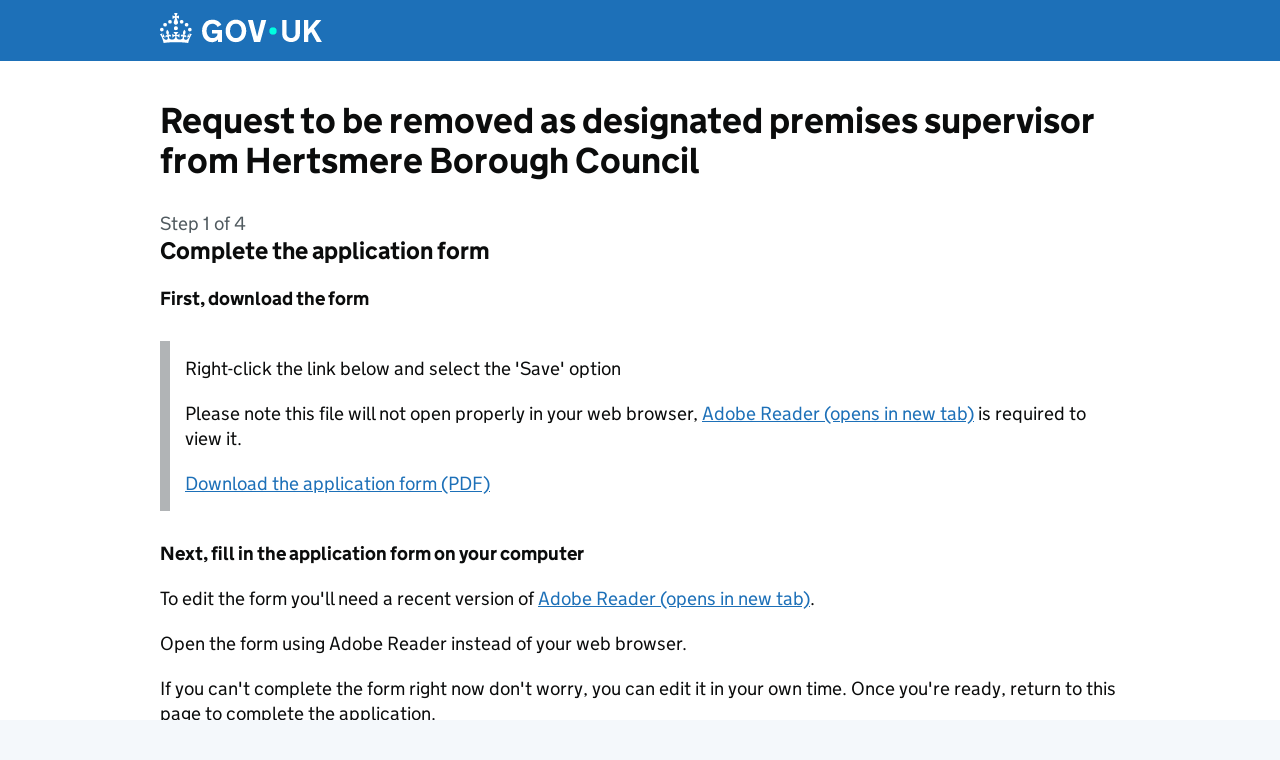

--- FILE ---
content_type: text/html; charset=UTF-8
request_url: https://www.gov.uk/apply-for-a-licence/premises-licence/hertsmere/change-10
body_size: 13823
content:



<!DOCTYPE html>
<html lang="en" class="govuk-template--rebranded">

<head>
  <meta charset="utf-8">
  <title>Request to be removed as designated premises supervisor from Hertsmere Borough Council</title>
  <meta name="viewport" content="width=device-width, initial-scale=1, viewport-fit=cover">
  <meta name="theme-color" content="#1d70b8">
  <link rel="icon" sizes="48x48" href="/apply-for-a-licence/assets/assets/images/favicon.ico">
  <link rel="icon" sizes="any" href="/apply-for-a-licence/assets/assets/images/favicon.svg" type="image/svg+xml">
  <link rel="mask-icon" href="/apply-for-a-licence/assets/assets/images/govuk-icon-mask.svg" color="#1d70b8">
  <link rel="apple-touch-icon" href="/apply-for-a-licence/assets/assets/images/govuk-icon-180.png">
  <link rel="manifest" href="/apply-for-a-licence/assets/assets/manifest.json">
  <link rel="stylesheet" href="/apply-for-a-licence/assets/stylesheets/govuk-frontend-5.11.1.min.css">
  <meta property="og:image" content="/apply-for-a-licence/assets/assets/images/govuk-opengraph-image.png">
</head>

<body class="govuk-template__body">
  <script>
      document.body.className += ' js-enabled' + ('noModule' in HTMLScriptElement.prototype ? ' govuk-frontend-supported' : '');
    </script>
  <a href="#main-content" class="govuk-skip-link" data-module="govuk-skip-link">Skip to main content</a>
  <header class="govuk-header" role="banner" data-module="govuk-header">
    <div class="govuk-header__container govuk-width-container">
      <div class="govuk-header__logo">
        <a href="/" class="govuk-header__link govuk-header__link--homepage">
          <svg
                  focusable="false"
                  role="img"
                  xmlns="http://www.w3.org/2000/svg"
                  viewBox="0 0 324 60"
                  height="30"
                  width="162"
                  fill="currentcolor"
                  class="govuk-header__logotype"
                  aria-label="GOV.UK">
            <title>GOV.UK</title>
            <g>
              <circle cx="20" cy="17.6" r="3.7"></circle>
              <circle cx="10.2" cy="23.5" r="3.7"></circle>
              <circle cx="3.7" cy="33.2" r="3.7"></circle>
              <circle cx="31.7" cy="30.6" r="3.7"></circle>
              <circle cx="43.3" cy="17.6" r="3.7"></circle>
              <circle cx="53.2" cy="23.5" r="3.7"></circle>
              <circle cx="59.7" cy="33.2" r="3.7"></circle>
              <circle cx="31.7" cy="30.6" r="3.7"></circle>
              <path d="M33.1,9.8c.2-.1.3-.3.5-.5l4.6,2.4v-6.8l-4.6,1.5c-.1-.2-.3-.3-.5-.5l1.9-5.9h-6.7l1.9,5.9c-.2.1-.3.3-.5.5l-4.6-1.5v6.8l4.6-2.4c.1.2.3.3.5.5l-2.6,8c-.9,2.8,1.2,5.7,4.1,5.7h0c3,0,5.1-2.9,4.1-5.7l-2.6-8ZM37,37.9s-3.4,3.8-4.1,6.1c2.2,0,4.2-.5,6.4-2.8l-.7,8.5c-2-2.8-4.4-4.1-5.7-3.8.1,3.1.5,6.7,5.8,7.2,3.7.3,6.7-1.5,7-3.8.4-2.6-2-4.3-3.7-1.6-1.4-4.5,2.4-6.1,4.9-3.2-1.9-4.5-1.8-7.7,2.4-10.9,3,4,2.6,7.3-1.2,11.1,2.4-1.3,6.2,0,4,4.6-1.2-2.8-3.7-2.2-4.2.2-.3,1.7.7,3.7,3,4.2,1.9.3,4.7-.9,7-5.9-1.3,0-2.4.7-3.9,1.7l2.4-8c.6,2.3,1.4,3.7,2.2,4.5.6-1.6.5-2.8,0-5.3l5,1.8c-2.6,3.6-5.2,8.7-7.3,17.5-7.4-1.1-15.7-1.7-24.5-1.7h0c-8.8,0-17.1.6-24.5,1.7-2.1-8.9-4.7-13.9-7.3-17.5l5-1.8c-.5,2.5-.6,3.7,0,5.3.8-.8,1.6-2.3,2.2-4.5l2.4,8c-1.5-1-2.6-1.7-3.9-1.7,2.3,5,5.2,6.2,7,5.9,2.3-.4,3.3-2.4,3-4.2-.5-2.4-3-3.1-4.2-.2-2.2-4.6,1.6-6,4-4.6-3.7-3.7-4.2-7.1-1.2-11.1,4.2,3.2,4.3,6.4,2.4,10.9,2.5-2.8,6.3-1.3,4.9,3.2-1.8-2.7-4.1-1-3.7,1.6.3,2.3,3.3,4.1,7,3.8,5.4-.5,5.7-4.2,5.8-7.2-1.3-.2-3.7,1-5.7,3.8l-.7-8.5c2.2,2.3,4.2,2.7,6.4,2.8-.7-2.3-4.1-6.1-4.1-6.1h10.6,0Z"></path>
            </g>
            <circle class="govuk-logo-dot" cx="226" cy="36" r="7.3"></circle>
            <path d="M93.94 41.25c.4 1.81 1.2 3.21 2.21 4.62 1 1.4 2.21 2.41 3.61 3.21s3.21 1.2 5.22 1.2 3.61-.4 4.82-1c1.4-.6 2.41-1.4 3.21-2.41.8-1 1.4-2.01 1.61-3.01s.4-2.01.4-3.01v.14h-10.86v-7.02h20.07v24.08h-8.03v-5.56c-.6.8-1.38 1.61-2.19 2.41-.8.8-1.81 1.2-2.81 1.81-1 .4-2.21.8-3.41 1.2s-2.41.4-3.81.4a18.56 18.56 0 0 1-14.65-6.63c-1.6-2.01-3.01-4.41-3.81-7.02s-1.4-5.62-1.4-8.83.4-6.02 1.4-8.83a20.45 20.45 0 0 1 19.46-13.65c3.21 0 4.01.2 5.82.8 1.81.4 3.61 1.2 5.02 2.01 1.61.8 2.81 2.01 4.01 3.21s2.21 2.61 2.81 4.21l-7.63 4.41c-.4-1-1-1.81-1.61-2.61-.6-.8-1.4-1.4-2.21-2.01-.8-.6-1.81-1-2.81-1.4-1-.4-2.21-.4-3.61-.4-2.01 0-3.81.4-5.22 1.2-1.4.8-2.61 1.81-3.61 3.21s-1.61 2.81-2.21 4.62c-.4 1.81-.6 3.71-.6 5.42s.8 5.22.8 5.22Zm57.8-27.9c3.21 0 6.22.6 8.63 1.81 2.41 1.2 4.82 2.81 6.62 4.82S170.2 24.39 171 27s1.4 5.62 1.4 8.83-.4 6.02-1.4 8.83-2.41 5.02-4.01 7.02-4.01 3.61-6.62 4.82-5.42 1.81-8.63 1.81-6.22-.6-8.63-1.81-4.82-2.81-6.42-4.82-3.21-4.41-4.01-7.02-1.4-5.62-1.4-8.83.4-6.02 1.4-8.83 2.41-5.02 4.01-7.02 4.01-3.61 6.42-4.82 5.42-1.81 8.63-1.81Zm0 36.73c1.81 0 3.61-.4 5.02-1s2.61-1.81 3.61-3.01 1.81-2.81 2.21-4.41c.4-1.81.8-3.61.8-5.62 0-2.21-.2-4.21-.8-6.02s-1.2-3.21-2.21-4.62c-1-1.2-2.21-2.21-3.61-3.01s-3.21-1-5.02-1-3.61.4-5.02 1c-1.4.8-2.61 1.81-3.61 3.01s-1.81 2.81-2.21 4.62c-.4 1.81-.8 3.61-.8 5.62 0 2.41.2 4.21.8 6.02.4 1.81 1.2 3.21 2.21 4.41s2.21 2.21 3.61 3.01c1.4.8 3.21 1 5.02 1Zm36.32 7.96-12.24-44.15h9.83l8.43 32.77h.4l8.23-32.77h9.83L200.3 58.04h-12.24Zm74.14-7.96c2.18 0 3.51-.6 3.51-.6 1.2-.6 2.01-1 2.81-1.81s1.4-1.81 1.81-2.81a13 13 0 0 0 .8-4.01V13.9h8.63v28.15c0 2.41-.4 4.62-1.4 6.62-.8 2.01-2.21 3.61-3.61 5.02s-3.41 2.41-5.62 3.21-4.62 1.2-7.02 1.2-5.02-.4-7.02-1.2c-2.21-.8-4.01-1.81-5.62-3.21s-2.81-3.01-3.61-5.02-1.4-4.21-1.4-6.62V13.9h8.63v26.95c0 1.61.2 3.01.8 4.01.4 1.2 1.2 2.21 2.01 2.81.8.8 1.81 1.4 2.81 1.81 0 0 1.34.6 3.51.6Zm34.22-36.18v18.92l15.65-18.92h10.82l-15.03 17.32 16.03 26.83h-10.21l-11.44-20.21-5.62 6.22v13.99h-8.83V13.9"></path>
          </svg>
        </a>
      </div>
    </div>
  </header>


  <div id="global-header-bar"></div>

  <div class="govuk-width-container">
    <main class="govuk-main-wrapper" id="main-content" role="main">
      <h1 class="govuk-heading-l">Request to be removed as designated premises supervisor from Hertsmere Borough Council</h1>
      

<h1 class="govuk-heading-m">
    <span class="govuk-caption-m">Step 1 of  4 </span>
    Complete the application form
</h1>
<h2 class="govuk-heading-s">First, download the form</h2>
<div class="govuk-inset-text">
    <p class="govuk-body" class="govuk-body">Right-click the link below and select the 'Save' option</p>
    <p class="govuk-body">Please note this file will not open properly in your web browser, <a href="https://get.adobe.com/uk/reader/" class="govuk-link" rel="noreferrer noopener" target="_blank">Adobe Reader (opens in new tab)</a> is required to view it.</p>
    <p class="govuk-body"><a href="/apply-for-a-licence/forms/hertsmere/premises-licence/860-5-1,11-10" class="govuk-link">Download the application form (PDF)</a></p>
</div>

<h2 class="govuk-heading-s">Next, fill in the application form on your computer</h2>
<p class="govuk-body">To edit the form you'll need a recent version of <a href="https://get.adobe.com/uk/reader/" class="govuk-link" rel="noreferrer noopener" target="_blank">Adobe Reader (opens in new tab)</a>.</p>
<p class="govuk-body">Open the form using Adobe Reader instead of your web browser.</p>
<p class="govuk-body">If you can't complete the form right now don't worry, you can edit it in your own time. Once you're ready, return to this page to complete the application.</p>


<div class="govuk-inset-text">
    <p class="govuk-body">There is additional information available for this licence that you might find useful:</p>
        <ul class="govuk-list">
            
            <li>
                <a href="http://www.hertsmere.gov.uk/Business/Licensing/Alcohol--Entertainment-Licensing/Premise-Licence-under-the-Licensing-Act-2003.aspx" class="govuk-link" rel="noreferrer noopener" target="_blank">General information from the licensing authority (opens in new tab)</a>
            </li>
            
            
            <li>
                <a href="http://www.hertsmere.gov.uk/Business/Licensing/Alcohol--Entertainment-Licensing/Premise-Licence-under-the-Licensing-Act-2003.aspx" class="govuk-link" rel="noreferrer noopener" target="_blank">More detailed information on legislation etc. (opens in new tab)</a>
            </li>
            
        </ul>
</div>




<div>
    <h2 class="govuk-heading-s">Before you apply...</h2>
    
    
    <p class="govuk-body">There's a <strong>&pound;23.00</strong> fee.</p>
    
    <p class="govuk-body">You'll need a debit or credit card.</p>
    

    
</div>


<h2 class="govuk-heading-s">Now, submit the application</h2>
<a href="/apply-for-a-licence/premises-licence/hertsmere/change-10/form" class="govuk-button" id="submit-application" data-module="govuk-button">
    Submit application
</a>


    </main>
  </div>

  <footer class="govuk-footer" role="contentinfo">
    <div class="govuk-width-container">
      <svg
              xmlns="http://www.w3.org/2000/svg"
              focusable="false"
              role="presentation"
              viewBox="0 0 64 60"
              height="30"
              width="32"
              fill="currentcolor"
              class="govuk-footer__crown">
        <g>
          <circle cx="20" cy="17.6" r="3.7"></circle>
          <circle cx="10.2" cy="23.5" r="3.7"></circle>
          <circle cx="3.7" cy="33.2" r="3.7"></circle>
          <circle cx="31.7" cy="30.6" r="3.7"></circle>
          <circle cx="43.3" cy="17.6" r="3.7"></circle>
          <circle cx="53.2" cy="23.5" r="3.7"></circle>
          <circle cx="59.7" cy="33.2" r="3.7"></circle>
          <circle cx="31.7" cy="30.6" r="3.7"></circle>
          <path d="M33.1,9.8c.2-.1.3-.3.5-.5l4.6,2.4v-6.8l-4.6,1.5c-.1-.2-.3-.3-.5-.5l1.9-5.9h-6.7l1.9,5.9c-.2.1-.3.3-.5.5l-4.6-1.5v6.8l4.6-2.4c.1.2.3.3.5.5l-2.6,8c-.9,2.8,1.2,5.7,4.1,5.7h0c3,0,5.1-2.9,4.1-5.7l-2.6-8ZM37,37.9s-3.4,3.8-4.1,6.1c2.2,0,4.2-.5,6.4-2.8l-.7,8.5c-2-2.8-4.4-4.1-5.7-3.8.1,3.1.5,6.7,5.8,7.2,3.7.3,6.7-1.5,7-3.8.4-2.6-2-4.3-3.7-1.6-1.4-4.5,2.4-6.1,4.9-3.2-1.9-4.5-1.8-7.7,2.4-10.9,3,4,2.6,7.3-1.2,11.1,2.4-1.3,6.2,0,4,4.6-1.2-2.8-3.7-2.2-4.2.2-.3,1.7.7,3.7,3,4.2,1.9.3,4.7-.9,7-5.9-1.3,0-2.4.7-3.9,1.7l2.4-8c.6,2.3,1.4,3.7,2.2,4.5.6-1.6.5-2.8,0-5.3l5,1.8c-2.6,3.6-5.2,8.7-7.3,17.5-7.4-1.1-15.7-1.7-24.5-1.7h0c-8.8,0-17.1.6-24.5,1.7-2.1-8.9-4.7-13.9-7.3-17.5l5-1.8c-.5,2.5-.6,3.7,0,5.3.8-.8,1.6-2.3,2.2-4.5l2.4,8c-1.5-1-2.6-1.7-3.9-1.7,2.3,5,5.2,6.2,7,5.9,2.3-.4,3.3-2.4,3-4.2-.5-2.4-3-3.1-4.2-.2-2.2-4.6,1.6-6,4-4.6-3.7-3.7-4.2-7.1-1.2-11.1,4.2,3.2,4.3,6.4,2.4,10.9,2.5-2.8,6.3-1.3,4.9,3.2-1.8-2.7-4.1-1-3.7,1.6.3,2.3,3.3,4.1,7,3.8,5.4-.5,5.7-4.2,5.8-7.2-1.3-.2-3.7,1-5.7,3.8l-.7-8.5c2.2,2.3,4.2,2.7,6.4,2.8-.7-2.3-4.1-6.1-4.1-6.1h10.6,0Z"></path>
        </g>
      </svg>
      <div class="govuk-footer__meta">
        <div class="govuk-footer__meta-item govuk-footer__meta-item--grow">
          <h2 class="govuk-visually-hidden">Support links</h2>
          <ul class="govuk-footer__inline-list">
            <li class="govuk-footer__inline-list-item">
              <a class="govuk-footer__link" href="https://www.gov.uk/help">
                Help
              </a>
            </li>
            <li class="govuk-footer__inline-list-item">
              <a class="govuk-footer__link" href="https://www.gov.uk/help/cookies">
                Cookies
              </a>
            </li>
            <li class="govuk-footer__inline-list-item">
              <a class="govuk-footer__link" href="https://www.gov.uk/contact">
                Contact
              </a>
            </li>
            <li class="govuk-footer__inline-list-item">
              <a class="govuk-footer__link" href="https://www.gov.uk/help/accessibility-statement">
                Accessibility statement
              </a>
            </li>
            <li class="govuk-footer__inline-list-item">
              <a class="govuk-footer__link" href="https://www.gov.uk/help/terms-conditions">
                Terms and conditions
              </a>
            </li>
          </ul>
          <div class="govuk-footer__meta-custom">
            Built by the <a class="govuk-footer__link" href="https://www.gov.uk/government/organisations/government-digital-service">Government Digital Service</a>
          </div>
          <svg
                  aria-hidden="true"
                  focusable="false"
                  class="govuk-footer__licence-logo"
                  xmlns="http://www.w3.org/2000/svg"
                  viewBox="0 0 483.2 195.7"
                  height="17"
                  width="41">
            <path
                    fill="currentColor"
                    d="M421.5 142.8V.1l-50.7 32.3v161.1h112.4v-50.7zm-122.3-9.6A47.12 47.12 0 0 1 221 97.8c0-26 21.1-47.1 47.1-47.1 16.7 0 31.4 8.7 39.7 21.8l42.7-27.2A97.63 97.63 0 0 0 268.1 0c-36.5 0-68.3 20.1-85.1 49.7A98 98 0 0 0 97.8 0C43.9 0 0 43.9 0 97.8s43.9 97.8 97.8 97.8c36.5 0 68.3-20.1 85.1-49.7a97.76 97.76 0 0 0 149.6 25.4l19.4 22.2h3v-87.8h-80l24.3 27.5zM97.8 145c-26 0-47.1-21.1-47.1-47.1s21.1-47.1 47.1-47.1 47.2 21 47.2 47S123.8 145 97.8 145" />
          </svg>
          <span class="govuk-footer__licence-description">
              All content is available under the
              <a
                      class="govuk-footer__link"
                      href="https://www.nationalarchives.gov.uk/doc/open-government-licence/version/3/"
                      rel="license">Open Government Licence v3.0</a>, except where otherwise stated
            </span>
        </div>
        <div class="govuk-footer__meta-item">
          <a
                  class="govuk-footer__link govuk-footer__copyright-logo"
                  href="https://www.nationalarchives.gov.uk/information-management/re-using-public-sector-information/uk-government-licensing-framework/crown-copyright/">© Crown copyright</a>
        </div>
      </div>
    </div>
  </footer>
  <script type="module" src="/apply-for-a-licence/assets/javascripts/govuk-frontend-5.11.1.min.js"></script>
  <script type="module">
      
	  import {
        initAll
      } from '/apply-for-a-licence/assets/javascripts/govuk-frontend-5.11.1.min.js'
      initAll()
	  
  </script>
</body>

</html>

